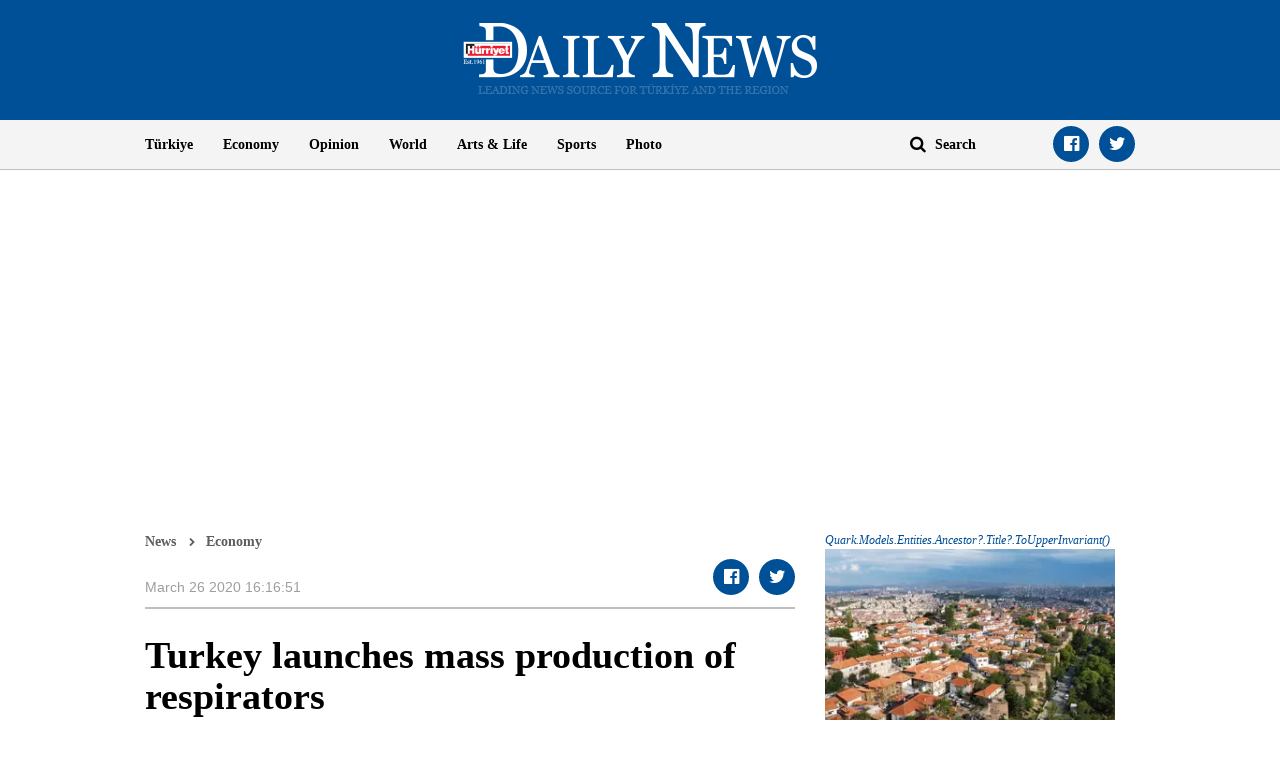

--- FILE ---
content_type: text/html; charset=utf-8
request_url: https://www.google.com/recaptcha/api2/aframe
body_size: 267
content:
<!DOCTYPE HTML><html><head><meta http-equiv="content-type" content="text/html; charset=UTF-8"></head><body><script nonce="C14hbBC84JII5lev3sOMmw">/** Anti-fraud and anti-abuse applications only. See google.com/recaptcha */ try{var clients={'sodar':'https://pagead2.googlesyndication.com/pagead/sodar?'};window.addEventListener("message",function(a){try{if(a.source===window.parent){var b=JSON.parse(a.data);var c=clients[b['id']];if(c){var d=document.createElement('img');d.src=c+b['params']+'&rc='+(localStorage.getItem("rc::a")?sessionStorage.getItem("rc::b"):"");window.document.body.appendChild(d);sessionStorage.setItem("rc::e",parseInt(sessionStorage.getItem("rc::e")||0)+1);localStorage.setItem("rc::h",'1769761245583');}}}catch(b){}});window.parent.postMessage("_grecaptcha_ready", "*");}catch(b){}</script></body></html>

--- FILE ---
content_type: application/javascript; charset=utf-8
request_url: https://fundingchoicesmessages.google.com/f/AGSKWxXK9VgC8Y43hJJI7gnnc7MaNdRX8DnAgZk7MKVGrFUJjoAmyqQBXZliJaW6d4MacqdZ1VMUKZyh2PAjUYPgJ5oay4WLqr_eUk_d3rAfjTh8SL_q68nrJiYLiR_lXSbNOTb4Z3yQBVQki6EU4oDSJkZHZf3m7BHkGcWQDf76jqjN_i1yAdyRYY2Gx4OV/_-book-ad-/ad-int-/ad-pub./testingad./sidead300x250.
body_size: -1286
content:
window['32dc7e0a-9944-40ea-bb92-295840ef62a9'] = true;